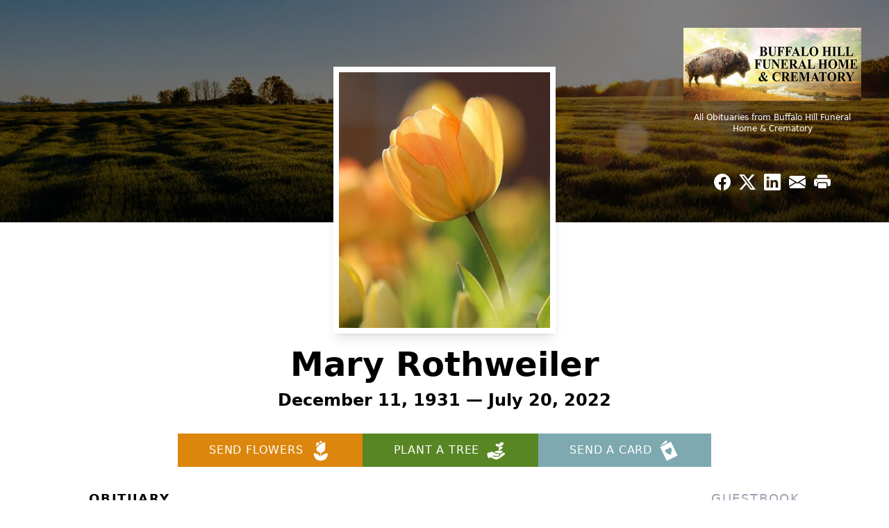

--- FILE ---
content_type: text/html; charset=utf-8
request_url: https://www.google.com/recaptcha/enterprise/anchor?ar=1&k=6Lcm4bkmAAAAAPrMEt08E7KDB9zCMepupC8BrLQx&co=aHR0cHM6Ly93d3cuYnVmZmFsb2hpbGxmaC5jb206NDQz&hl=en&type=image&v=PoyoqOPhxBO7pBk68S4YbpHZ&theme=light&size=invisible&badge=bottomright&anchor-ms=20000&execute-ms=30000&cb=lz2aae36j734
body_size: 48643
content:
<!DOCTYPE HTML><html dir="ltr" lang="en"><head><meta http-equiv="Content-Type" content="text/html; charset=UTF-8">
<meta http-equiv="X-UA-Compatible" content="IE=edge">
<title>reCAPTCHA</title>
<style type="text/css">
/* cyrillic-ext */
@font-face {
  font-family: 'Roboto';
  font-style: normal;
  font-weight: 400;
  font-stretch: 100%;
  src: url(//fonts.gstatic.com/s/roboto/v48/KFO7CnqEu92Fr1ME7kSn66aGLdTylUAMa3GUBHMdazTgWw.woff2) format('woff2');
  unicode-range: U+0460-052F, U+1C80-1C8A, U+20B4, U+2DE0-2DFF, U+A640-A69F, U+FE2E-FE2F;
}
/* cyrillic */
@font-face {
  font-family: 'Roboto';
  font-style: normal;
  font-weight: 400;
  font-stretch: 100%;
  src: url(//fonts.gstatic.com/s/roboto/v48/KFO7CnqEu92Fr1ME7kSn66aGLdTylUAMa3iUBHMdazTgWw.woff2) format('woff2');
  unicode-range: U+0301, U+0400-045F, U+0490-0491, U+04B0-04B1, U+2116;
}
/* greek-ext */
@font-face {
  font-family: 'Roboto';
  font-style: normal;
  font-weight: 400;
  font-stretch: 100%;
  src: url(//fonts.gstatic.com/s/roboto/v48/KFO7CnqEu92Fr1ME7kSn66aGLdTylUAMa3CUBHMdazTgWw.woff2) format('woff2');
  unicode-range: U+1F00-1FFF;
}
/* greek */
@font-face {
  font-family: 'Roboto';
  font-style: normal;
  font-weight: 400;
  font-stretch: 100%;
  src: url(//fonts.gstatic.com/s/roboto/v48/KFO7CnqEu92Fr1ME7kSn66aGLdTylUAMa3-UBHMdazTgWw.woff2) format('woff2');
  unicode-range: U+0370-0377, U+037A-037F, U+0384-038A, U+038C, U+038E-03A1, U+03A3-03FF;
}
/* math */
@font-face {
  font-family: 'Roboto';
  font-style: normal;
  font-weight: 400;
  font-stretch: 100%;
  src: url(//fonts.gstatic.com/s/roboto/v48/KFO7CnqEu92Fr1ME7kSn66aGLdTylUAMawCUBHMdazTgWw.woff2) format('woff2');
  unicode-range: U+0302-0303, U+0305, U+0307-0308, U+0310, U+0312, U+0315, U+031A, U+0326-0327, U+032C, U+032F-0330, U+0332-0333, U+0338, U+033A, U+0346, U+034D, U+0391-03A1, U+03A3-03A9, U+03B1-03C9, U+03D1, U+03D5-03D6, U+03F0-03F1, U+03F4-03F5, U+2016-2017, U+2034-2038, U+203C, U+2040, U+2043, U+2047, U+2050, U+2057, U+205F, U+2070-2071, U+2074-208E, U+2090-209C, U+20D0-20DC, U+20E1, U+20E5-20EF, U+2100-2112, U+2114-2115, U+2117-2121, U+2123-214F, U+2190, U+2192, U+2194-21AE, U+21B0-21E5, U+21F1-21F2, U+21F4-2211, U+2213-2214, U+2216-22FF, U+2308-230B, U+2310, U+2319, U+231C-2321, U+2336-237A, U+237C, U+2395, U+239B-23B7, U+23D0, U+23DC-23E1, U+2474-2475, U+25AF, U+25B3, U+25B7, U+25BD, U+25C1, U+25CA, U+25CC, U+25FB, U+266D-266F, U+27C0-27FF, U+2900-2AFF, U+2B0E-2B11, U+2B30-2B4C, U+2BFE, U+3030, U+FF5B, U+FF5D, U+1D400-1D7FF, U+1EE00-1EEFF;
}
/* symbols */
@font-face {
  font-family: 'Roboto';
  font-style: normal;
  font-weight: 400;
  font-stretch: 100%;
  src: url(//fonts.gstatic.com/s/roboto/v48/KFO7CnqEu92Fr1ME7kSn66aGLdTylUAMaxKUBHMdazTgWw.woff2) format('woff2');
  unicode-range: U+0001-000C, U+000E-001F, U+007F-009F, U+20DD-20E0, U+20E2-20E4, U+2150-218F, U+2190, U+2192, U+2194-2199, U+21AF, U+21E6-21F0, U+21F3, U+2218-2219, U+2299, U+22C4-22C6, U+2300-243F, U+2440-244A, U+2460-24FF, U+25A0-27BF, U+2800-28FF, U+2921-2922, U+2981, U+29BF, U+29EB, U+2B00-2BFF, U+4DC0-4DFF, U+FFF9-FFFB, U+10140-1018E, U+10190-1019C, U+101A0, U+101D0-101FD, U+102E0-102FB, U+10E60-10E7E, U+1D2C0-1D2D3, U+1D2E0-1D37F, U+1F000-1F0FF, U+1F100-1F1AD, U+1F1E6-1F1FF, U+1F30D-1F30F, U+1F315, U+1F31C, U+1F31E, U+1F320-1F32C, U+1F336, U+1F378, U+1F37D, U+1F382, U+1F393-1F39F, U+1F3A7-1F3A8, U+1F3AC-1F3AF, U+1F3C2, U+1F3C4-1F3C6, U+1F3CA-1F3CE, U+1F3D4-1F3E0, U+1F3ED, U+1F3F1-1F3F3, U+1F3F5-1F3F7, U+1F408, U+1F415, U+1F41F, U+1F426, U+1F43F, U+1F441-1F442, U+1F444, U+1F446-1F449, U+1F44C-1F44E, U+1F453, U+1F46A, U+1F47D, U+1F4A3, U+1F4B0, U+1F4B3, U+1F4B9, U+1F4BB, U+1F4BF, U+1F4C8-1F4CB, U+1F4D6, U+1F4DA, U+1F4DF, U+1F4E3-1F4E6, U+1F4EA-1F4ED, U+1F4F7, U+1F4F9-1F4FB, U+1F4FD-1F4FE, U+1F503, U+1F507-1F50B, U+1F50D, U+1F512-1F513, U+1F53E-1F54A, U+1F54F-1F5FA, U+1F610, U+1F650-1F67F, U+1F687, U+1F68D, U+1F691, U+1F694, U+1F698, U+1F6AD, U+1F6B2, U+1F6B9-1F6BA, U+1F6BC, U+1F6C6-1F6CF, U+1F6D3-1F6D7, U+1F6E0-1F6EA, U+1F6F0-1F6F3, U+1F6F7-1F6FC, U+1F700-1F7FF, U+1F800-1F80B, U+1F810-1F847, U+1F850-1F859, U+1F860-1F887, U+1F890-1F8AD, U+1F8B0-1F8BB, U+1F8C0-1F8C1, U+1F900-1F90B, U+1F93B, U+1F946, U+1F984, U+1F996, U+1F9E9, U+1FA00-1FA6F, U+1FA70-1FA7C, U+1FA80-1FA89, U+1FA8F-1FAC6, U+1FACE-1FADC, U+1FADF-1FAE9, U+1FAF0-1FAF8, U+1FB00-1FBFF;
}
/* vietnamese */
@font-face {
  font-family: 'Roboto';
  font-style: normal;
  font-weight: 400;
  font-stretch: 100%;
  src: url(//fonts.gstatic.com/s/roboto/v48/KFO7CnqEu92Fr1ME7kSn66aGLdTylUAMa3OUBHMdazTgWw.woff2) format('woff2');
  unicode-range: U+0102-0103, U+0110-0111, U+0128-0129, U+0168-0169, U+01A0-01A1, U+01AF-01B0, U+0300-0301, U+0303-0304, U+0308-0309, U+0323, U+0329, U+1EA0-1EF9, U+20AB;
}
/* latin-ext */
@font-face {
  font-family: 'Roboto';
  font-style: normal;
  font-weight: 400;
  font-stretch: 100%;
  src: url(//fonts.gstatic.com/s/roboto/v48/KFO7CnqEu92Fr1ME7kSn66aGLdTylUAMa3KUBHMdazTgWw.woff2) format('woff2');
  unicode-range: U+0100-02BA, U+02BD-02C5, U+02C7-02CC, U+02CE-02D7, U+02DD-02FF, U+0304, U+0308, U+0329, U+1D00-1DBF, U+1E00-1E9F, U+1EF2-1EFF, U+2020, U+20A0-20AB, U+20AD-20C0, U+2113, U+2C60-2C7F, U+A720-A7FF;
}
/* latin */
@font-face {
  font-family: 'Roboto';
  font-style: normal;
  font-weight: 400;
  font-stretch: 100%;
  src: url(//fonts.gstatic.com/s/roboto/v48/KFO7CnqEu92Fr1ME7kSn66aGLdTylUAMa3yUBHMdazQ.woff2) format('woff2');
  unicode-range: U+0000-00FF, U+0131, U+0152-0153, U+02BB-02BC, U+02C6, U+02DA, U+02DC, U+0304, U+0308, U+0329, U+2000-206F, U+20AC, U+2122, U+2191, U+2193, U+2212, U+2215, U+FEFF, U+FFFD;
}
/* cyrillic-ext */
@font-face {
  font-family: 'Roboto';
  font-style: normal;
  font-weight: 500;
  font-stretch: 100%;
  src: url(//fonts.gstatic.com/s/roboto/v48/KFO7CnqEu92Fr1ME7kSn66aGLdTylUAMa3GUBHMdazTgWw.woff2) format('woff2');
  unicode-range: U+0460-052F, U+1C80-1C8A, U+20B4, U+2DE0-2DFF, U+A640-A69F, U+FE2E-FE2F;
}
/* cyrillic */
@font-face {
  font-family: 'Roboto';
  font-style: normal;
  font-weight: 500;
  font-stretch: 100%;
  src: url(//fonts.gstatic.com/s/roboto/v48/KFO7CnqEu92Fr1ME7kSn66aGLdTylUAMa3iUBHMdazTgWw.woff2) format('woff2');
  unicode-range: U+0301, U+0400-045F, U+0490-0491, U+04B0-04B1, U+2116;
}
/* greek-ext */
@font-face {
  font-family: 'Roboto';
  font-style: normal;
  font-weight: 500;
  font-stretch: 100%;
  src: url(//fonts.gstatic.com/s/roboto/v48/KFO7CnqEu92Fr1ME7kSn66aGLdTylUAMa3CUBHMdazTgWw.woff2) format('woff2');
  unicode-range: U+1F00-1FFF;
}
/* greek */
@font-face {
  font-family: 'Roboto';
  font-style: normal;
  font-weight: 500;
  font-stretch: 100%;
  src: url(//fonts.gstatic.com/s/roboto/v48/KFO7CnqEu92Fr1ME7kSn66aGLdTylUAMa3-UBHMdazTgWw.woff2) format('woff2');
  unicode-range: U+0370-0377, U+037A-037F, U+0384-038A, U+038C, U+038E-03A1, U+03A3-03FF;
}
/* math */
@font-face {
  font-family: 'Roboto';
  font-style: normal;
  font-weight: 500;
  font-stretch: 100%;
  src: url(//fonts.gstatic.com/s/roboto/v48/KFO7CnqEu92Fr1ME7kSn66aGLdTylUAMawCUBHMdazTgWw.woff2) format('woff2');
  unicode-range: U+0302-0303, U+0305, U+0307-0308, U+0310, U+0312, U+0315, U+031A, U+0326-0327, U+032C, U+032F-0330, U+0332-0333, U+0338, U+033A, U+0346, U+034D, U+0391-03A1, U+03A3-03A9, U+03B1-03C9, U+03D1, U+03D5-03D6, U+03F0-03F1, U+03F4-03F5, U+2016-2017, U+2034-2038, U+203C, U+2040, U+2043, U+2047, U+2050, U+2057, U+205F, U+2070-2071, U+2074-208E, U+2090-209C, U+20D0-20DC, U+20E1, U+20E5-20EF, U+2100-2112, U+2114-2115, U+2117-2121, U+2123-214F, U+2190, U+2192, U+2194-21AE, U+21B0-21E5, U+21F1-21F2, U+21F4-2211, U+2213-2214, U+2216-22FF, U+2308-230B, U+2310, U+2319, U+231C-2321, U+2336-237A, U+237C, U+2395, U+239B-23B7, U+23D0, U+23DC-23E1, U+2474-2475, U+25AF, U+25B3, U+25B7, U+25BD, U+25C1, U+25CA, U+25CC, U+25FB, U+266D-266F, U+27C0-27FF, U+2900-2AFF, U+2B0E-2B11, U+2B30-2B4C, U+2BFE, U+3030, U+FF5B, U+FF5D, U+1D400-1D7FF, U+1EE00-1EEFF;
}
/* symbols */
@font-face {
  font-family: 'Roboto';
  font-style: normal;
  font-weight: 500;
  font-stretch: 100%;
  src: url(//fonts.gstatic.com/s/roboto/v48/KFO7CnqEu92Fr1ME7kSn66aGLdTylUAMaxKUBHMdazTgWw.woff2) format('woff2');
  unicode-range: U+0001-000C, U+000E-001F, U+007F-009F, U+20DD-20E0, U+20E2-20E4, U+2150-218F, U+2190, U+2192, U+2194-2199, U+21AF, U+21E6-21F0, U+21F3, U+2218-2219, U+2299, U+22C4-22C6, U+2300-243F, U+2440-244A, U+2460-24FF, U+25A0-27BF, U+2800-28FF, U+2921-2922, U+2981, U+29BF, U+29EB, U+2B00-2BFF, U+4DC0-4DFF, U+FFF9-FFFB, U+10140-1018E, U+10190-1019C, U+101A0, U+101D0-101FD, U+102E0-102FB, U+10E60-10E7E, U+1D2C0-1D2D3, U+1D2E0-1D37F, U+1F000-1F0FF, U+1F100-1F1AD, U+1F1E6-1F1FF, U+1F30D-1F30F, U+1F315, U+1F31C, U+1F31E, U+1F320-1F32C, U+1F336, U+1F378, U+1F37D, U+1F382, U+1F393-1F39F, U+1F3A7-1F3A8, U+1F3AC-1F3AF, U+1F3C2, U+1F3C4-1F3C6, U+1F3CA-1F3CE, U+1F3D4-1F3E0, U+1F3ED, U+1F3F1-1F3F3, U+1F3F5-1F3F7, U+1F408, U+1F415, U+1F41F, U+1F426, U+1F43F, U+1F441-1F442, U+1F444, U+1F446-1F449, U+1F44C-1F44E, U+1F453, U+1F46A, U+1F47D, U+1F4A3, U+1F4B0, U+1F4B3, U+1F4B9, U+1F4BB, U+1F4BF, U+1F4C8-1F4CB, U+1F4D6, U+1F4DA, U+1F4DF, U+1F4E3-1F4E6, U+1F4EA-1F4ED, U+1F4F7, U+1F4F9-1F4FB, U+1F4FD-1F4FE, U+1F503, U+1F507-1F50B, U+1F50D, U+1F512-1F513, U+1F53E-1F54A, U+1F54F-1F5FA, U+1F610, U+1F650-1F67F, U+1F687, U+1F68D, U+1F691, U+1F694, U+1F698, U+1F6AD, U+1F6B2, U+1F6B9-1F6BA, U+1F6BC, U+1F6C6-1F6CF, U+1F6D3-1F6D7, U+1F6E0-1F6EA, U+1F6F0-1F6F3, U+1F6F7-1F6FC, U+1F700-1F7FF, U+1F800-1F80B, U+1F810-1F847, U+1F850-1F859, U+1F860-1F887, U+1F890-1F8AD, U+1F8B0-1F8BB, U+1F8C0-1F8C1, U+1F900-1F90B, U+1F93B, U+1F946, U+1F984, U+1F996, U+1F9E9, U+1FA00-1FA6F, U+1FA70-1FA7C, U+1FA80-1FA89, U+1FA8F-1FAC6, U+1FACE-1FADC, U+1FADF-1FAE9, U+1FAF0-1FAF8, U+1FB00-1FBFF;
}
/* vietnamese */
@font-face {
  font-family: 'Roboto';
  font-style: normal;
  font-weight: 500;
  font-stretch: 100%;
  src: url(//fonts.gstatic.com/s/roboto/v48/KFO7CnqEu92Fr1ME7kSn66aGLdTylUAMa3OUBHMdazTgWw.woff2) format('woff2');
  unicode-range: U+0102-0103, U+0110-0111, U+0128-0129, U+0168-0169, U+01A0-01A1, U+01AF-01B0, U+0300-0301, U+0303-0304, U+0308-0309, U+0323, U+0329, U+1EA0-1EF9, U+20AB;
}
/* latin-ext */
@font-face {
  font-family: 'Roboto';
  font-style: normal;
  font-weight: 500;
  font-stretch: 100%;
  src: url(//fonts.gstatic.com/s/roboto/v48/KFO7CnqEu92Fr1ME7kSn66aGLdTylUAMa3KUBHMdazTgWw.woff2) format('woff2');
  unicode-range: U+0100-02BA, U+02BD-02C5, U+02C7-02CC, U+02CE-02D7, U+02DD-02FF, U+0304, U+0308, U+0329, U+1D00-1DBF, U+1E00-1E9F, U+1EF2-1EFF, U+2020, U+20A0-20AB, U+20AD-20C0, U+2113, U+2C60-2C7F, U+A720-A7FF;
}
/* latin */
@font-face {
  font-family: 'Roboto';
  font-style: normal;
  font-weight: 500;
  font-stretch: 100%;
  src: url(//fonts.gstatic.com/s/roboto/v48/KFO7CnqEu92Fr1ME7kSn66aGLdTylUAMa3yUBHMdazQ.woff2) format('woff2');
  unicode-range: U+0000-00FF, U+0131, U+0152-0153, U+02BB-02BC, U+02C6, U+02DA, U+02DC, U+0304, U+0308, U+0329, U+2000-206F, U+20AC, U+2122, U+2191, U+2193, U+2212, U+2215, U+FEFF, U+FFFD;
}
/* cyrillic-ext */
@font-face {
  font-family: 'Roboto';
  font-style: normal;
  font-weight: 900;
  font-stretch: 100%;
  src: url(//fonts.gstatic.com/s/roboto/v48/KFO7CnqEu92Fr1ME7kSn66aGLdTylUAMa3GUBHMdazTgWw.woff2) format('woff2');
  unicode-range: U+0460-052F, U+1C80-1C8A, U+20B4, U+2DE0-2DFF, U+A640-A69F, U+FE2E-FE2F;
}
/* cyrillic */
@font-face {
  font-family: 'Roboto';
  font-style: normal;
  font-weight: 900;
  font-stretch: 100%;
  src: url(//fonts.gstatic.com/s/roboto/v48/KFO7CnqEu92Fr1ME7kSn66aGLdTylUAMa3iUBHMdazTgWw.woff2) format('woff2');
  unicode-range: U+0301, U+0400-045F, U+0490-0491, U+04B0-04B1, U+2116;
}
/* greek-ext */
@font-face {
  font-family: 'Roboto';
  font-style: normal;
  font-weight: 900;
  font-stretch: 100%;
  src: url(//fonts.gstatic.com/s/roboto/v48/KFO7CnqEu92Fr1ME7kSn66aGLdTylUAMa3CUBHMdazTgWw.woff2) format('woff2');
  unicode-range: U+1F00-1FFF;
}
/* greek */
@font-face {
  font-family: 'Roboto';
  font-style: normal;
  font-weight: 900;
  font-stretch: 100%;
  src: url(//fonts.gstatic.com/s/roboto/v48/KFO7CnqEu92Fr1ME7kSn66aGLdTylUAMa3-UBHMdazTgWw.woff2) format('woff2');
  unicode-range: U+0370-0377, U+037A-037F, U+0384-038A, U+038C, U+038E-03A1, U+03A3-03FF;
}
/* math */
@font-face {
  font-family: 'Roboto';
  font-style: normal;
  font-weight: 900;
  font-stretch: 100%;
  src: url(//fonts.gstatic.com/s/roboto/v48/KFO7CnqEu92Fr1ME7kSn66aGLdTylUAMawCUBHMdazTgWw.woff2) format('woff2');
  unicode-range: U+0302-0303, U+0305, U+0307-0308, U+0310, U+0312, U+0315, U+031A, U+0326-0327, U+032C, U+032F-0330, U+0332-0333, U+0338, U+033A, U+0346, U+034D, U+0391-03A1, U+03A3-03A9, U+03B1-03C9, U+03D1, U+03D5-03D6, U+03F0-03F1, U+03F4-03F5, U+2016-2017, U+2034-2038, U+203C, U+2040, U+2043, U+2047, U+2050, U+2057, U+205F, U+2070-2071, U+2074-208E, U+2090-209C, U+20D0-20DC, U+20E1, U+20E5-20EF, U+2100-2112, U+2114-2115, U+2117-2121, U+2123-214F, U+2190, U+2192, U+2194-21AE, U+21B0-21E5, U+21F1-21F2, U+21F4-2211, U+2213-2214, U+2216-22FF, U+2308-230B, U+2310, U+2319, U+231C-2321, U+2336-237A, U+237C, U+2395, U+239B-23B7, U+23D0, U+23DC-23E1, U+2474-2475, U+25AF, U+25B3, U+25B7, U+25BD, U+25C1, U+25CA, U+25CC, U+25FB, U+266D-266F, U+27C0-27FF, U+2900-2AFF, U+2B0E-2B11, U+2B30-2B4C, U+2BFE, U+3030, U+FF5B, U+FF5D, U+1D400-1D7FF, U+1EE00-1EEFF;
}
/* symbols */
@font-face {
  font-family: 'Roboto';
  font-style: normal;
  font-weight: 900;
  font-stretch: 100%;
  src: url(//fonts.gstatic.com/s/roboto/v48/KFO7CnqEu92Fr1ME7kSn66aGLdTylUAMaxKUBHMdazTgWw.woff2) format('woff2');
  unicode-range: U+0001-000C, U+000E-001F, U+007F-009F, U+20DD-20E0, U+20E2-20E4, U+2150-218F, U+2190, U+2192, U+2194-2199, U+21AF, U+21E6-21F0, U+21F3, U+2218-2219, U+2299, U+22C4-22C6, U+2300-243F, U+2440-244A, U+2460-24FF, U+25A0-27BF, U+2800-28FF, U+2921-2922, U+2981, U+29BF, U+29EB, U+2B00-2BFF, U+4DC0-4DFF, U+FFF9-FFFB, U+10140-1018E, U+10190-1019C, U+101A0, U+101D0-101FD, U+102E0-102FB, U+10E60-10E7E, U+1D2C0-1D2D3, U+1D2E0-1D37F, U+1F000-1F0FF, U+1F100-1F1AD, U+1F1E6-1F1FF, U+1F30D-1F30F, U+1F315, U+1F31C, U+1F31E, U+1F320-1F32C, U+1F336, U+1F378, U+1F37D, U+1F382, U+1F393-1F39F, U+1F3A7-1F3A8, U+1F3AC-1F3AF, U+1F3C2, U+1F3C4-1F3C6, U+1F3CA-1F3CE, U+1F3D4-1F3E0, U+1F3ED, U+1F3F1-1F3F3, U+1F3F5-1F3F7, U+1F408, U+1F415, U+1F41F, U+1F426, U+1F43F, U+1F441-1F442, U+1F444, U+1F446-1F449, U+1F44C-1F44E, U+1F453, U+1F46A, U+1F47D, U+1F4A3, U+1F4B0, U+1F4B3, U+1F4B9, U+1F4BB, U+1F4BF, U+1F4C8-1F4CB, U+1F4D6, U+1F4DA, U+1F4DF, U+1F4E3-1F4E6, U+1F4EA-1F4ED, U+1F4F7, U+1F4F9-1F4FB, U+1F4FD-1F4FE, U+1F503, U+1F507-1F50B, U+1F50D, U+1F512-1F513, U+1F53E-1F54A, U+1F54F-1F5FA, U+1F610, U+1F650-1F67F, U+1F687, U+1F68D, U+1F691, U+1F694, U+1F698, U+1F6AD, U+1F6B2, U+1F6B9-1F6BA, U+1F6BC, U+1F6C6-1F6CF, U+1F6D3-1F6D7, U+1F6E0-1F6EA, U+1F6F0-1F6F3, U+1F6F7-1F6FC, U+1F700-1F7FF, U+1F800-1F80B, U+1F810-1F847, U+1F850-1F859, U+1F860-1F887, U+1F890-1F8AD, U+1F8B0-1F8BB, U+1F8C0-1F8C1, U+1F900-1F90B, U+1F93B, U+1F946, U+1F984, U+1F996, U+1F9E9, U+1FA00-1FA6F, U+1FA70-1FA7C, U+1FA80-1FA89, U+1FA8F-1FAC6, U+1FACE-1FADC, U+1FADF-1FAE9, U+1FAF0-1FAF8, U+1FB00-1FBFF;
}
/* vietnamese */
@font-face {
  font-family: 'Roboto';
  font-style: normal;
  font-weight: 900;
  font-stretch: 100%;
  src: url(//fonts.gstatic.com/s/roboto/v48/KFO7CnqEu92Fr1ME7kSn66aGLdTylUAMa3OUBHMdazTgWw.woff2) format('woff2');
  unicode-range: U+0102-0103, U+0110-0111, U+0128-0129, U+0168-0169, U+01A0-01A1, U+01AF-01B0, U+0300-0301, U+0303-0304, U+0308-0309, U+0323, U+0329, U+1EA0-1EF9, U+20AB;
}
/* latin-ext */
@font-face {
  font-family: 'Roboto';
  font-style: normal;
  font-weight: 900;
  font-stretch: 100%;
  src: url(//fonts.gstatic.com/s/roboto/v48/KFO7CnqEu92Fr1ME7kSn66aGLdTylUAMa3KUBHMdazTgWw.woff2) format('woff2');
  unicode-range: U+0100-02BA, U+02BD-02C5, U+02C7-02CC, U+02CE-02D7, U+02DD-02FF, U+0304, U+0308, U+0329, U+1D00-1DBF, U+1E00-1E9F, U+1EF2-1EFF, U+2020, U+20A0-20AB, U+20AD-20C0, U+2113, U+2C60-2C7F, U+A720-A7FF;
}
/* latin */
@font-face {
  font-family: 'Roboto';
  font-style: normal;
  font-weight: 900;
  font-stretch: 100%;
  src: url(//fonts.gstatic.com/s/roboto/v48/KFO7CnqEu92Fr1ME7kSn66aGLdTylUAMa3yUBHMdazQ.woff2) format('woff2');
  unicode-range: U+0000-00FF, U+0131, U+0152-0153, U+02BB-02BC, U+02C6, U+02DA, U+02DC, U+0304, U+0308, U+0329, U+2000-206F, U+20AC, U+2122, U+2191, U+2193, U+2212, U+2215, U+FEFF, U+FFFD;
}

</style>
<link rel="stylesheet" type="text/css" href="https://www.gstatic.com/recaptcha/releases/PoyoqOPhxBO7pBk68S4YbpHZ/styles__ltr.css">
<script nonce="FbloDIlpzKNjaz5gvxvrVQ" type="text/javascript">window['__recaptcha_api'] = 'https://www.google.com/recaptcha/enterprise/';</script>
<script type="text/javascript" src="https://www.gstatic.com/recaptcha/releases/PoyoqOPhxBO7pBk68S4YbpHZ/recaptcha__en.js" nonce="FbloDIlpzKNjaz5gvxvrVQ">
      
    </script></head>
<body><div id="rc-anchor-alert" class="rc-anchor-alert"></div>
<input type="hidden" id="recaptcha-token" value="[base64]">
<script type="text/javascript" nonce="FbloDIlpzKNjaz5gvxvrVQ">
      recaptcha.anchor.Main.init("[\x22ainput\x22,[\x22bgdata\x22,\x22\x22,\[base64]/[base64]/UltIKytdPWE6KGE8MjA0OD9SW0grK109YT4+NnwxOTI6KChhJjY0NTEyKT09NTUyOTYmJnErMTxoLmxlbmd0aCYmKGguY2hhckNvZGVBdChxKzEpJjY0NTEyKT09NTYzMjA/[base64]/MjU1OlI/[base64]/[base64]/[base64]/[base64]/[base64]/[base64]/[base64]/[base64]/[base64]/[base64]\x22,\[base64]\\u003d\\u003d\x22,\x22w4Jvw7HCgcOww5rCm3hlRxjDrMOmanxHXsKFw7c1Hm/CisOPwprCvAVFw6EyfUkmwqYew7LCgcKOwq8OwoLCu8O3wrxTwp4iw6J7PV/DpDdZIBFlw6Y/VHpgHMK7woPDqhB5WXUnwqLDpMKRNw8PDkYJwoTDpcKdw6bCocOwwrAGw5nDn8OZwptvaMKYw5HDncKxwrbCgF1Xw5jClMKPRcO/M8Klw7DDpcORUcOTbDw7bArDoRcvw7IqwrXDg03DqA3CjcOKw5TDrj3DscOcZS/DqhtNwpQ/O8O9HkTDqG/CkGtHE8OmFDbCjQFww4DChgcKw5HCmjXDoVtOwqhBfjkdwoEUwoR6WCDDjkV5dcOsw7sVwr/DqsKuHMOyR8K1w5rDmsOgdnBmw63DncK0w4NUw5rCs3PCvsOMw4lKwphWw4/[base64]/CisO9ZT7CryAvFcKDAmjCp8O5w50EMcKfw5BiE8KPIMKyw6jDtMKxwpTCssOxw7dscMKIwpQGNSQawrDCtMOXGzhdegB5wpUPwodWYcKGQsKow49zBcKgwrM9w4l7wpbCsmk8w6Vow7I/IXo2wqzCsERvSsOhw7Jxw64Lw7VoecOHw5jDocKFw4A8WsO7M0PDqAPDs8ORworDgk/CqHfDmcKTw6TCgBHDui/DgD/DssKLwqDChcOdAsKyw7k/[base64]/CiWPCn8KcJCtJXXF9wp3CvHbDuWrChQ/[base64]/DhsKowpJoTgk3w7oAazXCkcOGw6dDfgvDnBvDr8KGwr9dBWgjw4nDplwew5BjPDfDgcKWw57CsGISw7prwpXDvwfDkRI9w6XDrxbDmcOHw5kbRsKrw7nDhX3DkkDDicK/wo0xUV0Ew5wCwqpOTMOIAcOLwpTCjRvCk0PCscKHRyR3ZcKPwpfCpcO/[base64]/CpEjCuQwLwq3DucOQw5k7w53DqC50w6jCjMKtQMOwOFwXeX4Sw5/DsT7Dt3FKcx7DkcO0YcKow5QUw6NiO8K9wpjDnyzDmDlAw6IXYsOFDcK6w6rCn3JvwoNDVSHDs8KOw67DtW3DvsONwqZ/w5A+PnnCsUU6XVPCtHPCksKtKcO6BcKmwrHCtsORwotwH8OiwpJ+cGLDnsKIAA/CvANIBVDDqMO1w63DksO/wpJQwrnCusKow5dQw4FTw4Yiw73Cnwpww4hswroew7YwQcK9WsKeQMKGw7oFHsKowrlzecOlw5s/wqlxwrYxw5bCucKTFMOIw6LCrRQ6wp1Yw7QxfyFOw43DnsKwwpPDnhfCr8OmEcKgw6sGJ8OnwoJxfEjCqMOPw5vClBbDh8OBAMOZw4DCvE3Ck8K1w783wpnDtWJ+TC5WLsOmw7ALw5HCs8K/ccKfwqfCocK4w6TDp8OgAx8KEcK5I8K6cSYEL0DCrQ1gwpwPdA7DsMK7G8OIcMKFwqUswqrCoDJ9w5/ClMKYRMOtKwzDnMKkwqI8UQ/CicKga1R4wowqfcOBw54lw53CrT/CpTLChyHDuMOgF8K5wpvDg3vDmMKxwqvDoWxXD8KbKMK9w4/Dv0vDl8KrOsK5w5PCi8Omf2Ubw4/CuT3Dk0nDqWZOAMOwLkouI8Ovw7PDuMKERUfDuxnDkCDDtsKNwr1Kw4oZfcORw6TCrMObw5oNwrtBPsOlKRdmwoghUmnDn8OweMO9w5zCnEYuBQrDrCjDtMKyw7zCm8OVwqPDlHMlw7jDrUrCj8O2w5IjwqbCskUWCcOcKMOjw4/CmsONFwjCmmdfw6bCgcOqwpAGw4TDiHTCksKeUzBGcSUhKxdnccOlw57CvkV8UMOTw7M1KMKEZm7Cr8Omw53DncONwrJOQUweNik6SQ03UMOww5h9OR/CtMKCA8O8w4VKdU/Dj1TCjX/CmcOywqzDs0o8eFgrwoR+CQfCih5cwoc5RcKpw6fDhkHDosO9w682wr3Ct8KnbsK/[base64]/Cn8OXwodnRsOWw5/[base64]/DsD4dWEjCmy3DpUHCgCoWXzDChsOKwrcfw5HDusK6fhHCpgZQLGzDrcKSwpzDi3rDvcOfQyzDjcORClNPw44Qwo7Dv8KWSnTCrcOqaTAAUcKGLALDgV/DjsOODn7CkGxpCcKrwoLDm8KfcMOEw6nCjCp1wrpwwo9hKg/CqMK4cMKzwotjY2pGMWh9PsKbXD9yUSDDtGdXGyJkwoXCrGvCosKVw4rCmMOsw7MbBBfCpcKYwps9aibDiMO7fw1QwqwrJ1RrNsKqw53Dm8KxwoJFw7d9Hn/CtlsPAcKKw4EHVsKgwqFEwqZHYcKIwrABOC0Yw5tMRsKiw5Bkwr/[base64]/[base64]/wqhLL35aw5DDgcObLGrDm8K5C8OFR8KsdMKGw43DlGLDssKXBcOmMFzDln/CoMOGw47DtD10UMKLwrdfNS0Qc1bDrXc7SMOmw5JiwqZYURHCnT/DokIZw4ppworCgcKQworCvsOzMQJWwpUAY8K/ZVAaPQnClThObwZjwpEze3RQWUlnXllXDBU8w50nIUbChsOLUsOMwpnDvx3DvcOlFcOffXRhwrHDkcKAcToPwrgoUcKww4fCuifDh8KnXgzCr8K3w7DDv8O8w5gdwpnCh8OfDEMRw4HCt0fCmxzCh3kgYQE1Xy00wpzCn8OLwroyw5LCssK1T2/DrcKNaBXCslzDpGHDoSx0w401wqjCmEVwwoDCjzJQJXrCujUaa3jDrQ86w67Cr8ORLcOdwpXCvsOmGcKaGcKnwr5Vw4x4wqjCqiLCggoQwq7CsCVAwrrCk3jDgcK4FcOVOVJqHMK5Bz1dw5zCpMOcw4cAXsKkZjHCsB/DkB/[base64]/CpMO4RAzDrsKudTJySVPDiEZswoTCl8KOR8O0VMKFw6PDg0TCon5Yw4HDjcK5I2XDhGp5UwDCj2w1IgRYX07CkUJowr4xw5oBbQgHwo9rD8K2d8KiBsO4wp3CqcKnwoLCnkDCmW13wq5Bwq8tBDjDhw/CoUtyCcKzw4Y9e2bCk8OdbMKxKcKVcMKdFsO5w5/[base64]/Dn8KDeEcJwqjCrm89w7/[base64]/OMO/w7xSAcKDV8OMw4rCucO9w48na8OWwofDqCPChsOtwqTDmcO0H1E3NyfDo0zDujMOB8KIPifCt8Kuw5c/awAfwrvCrMK2ZxbCl2RBw4HChw1gXsKyaMOaw6xJwo5LaC0Iwq/ChgPCncK/WXBXZUADfUTCrsOnCAvDly/DmnZja8Ktw7DDgcKVXBJvwrALwoTCsBsnWW7DqBEXwq9VwqojVE4gOcOcwoLCi8K4wrV1w5/DgcKsMH7CtMOFwrgbwr/CgWXDmsOHJgvDgMKqw5dUwqVBwrrCtsOtwrIxwrXDrVrDgMOvw5R3bUjDqcKobVDCnwN1WR7CvcOwBsOhQsOFwo8mH8KQw4crdmF9DRTCgzhwEBhSw5dccnFMSzIXTXxkw4NqwqwjwqkYwo/CkwQyw6Mlw5FTQMOqw7IDFsK/acKfw4tnw6AMVkh9w75dOMKJw4d/[base64]/woR0w5XCuybClMKYQBhgw71HwoDDq8Kiw7XCh8O6w7Qtwp7DhMKdwpDDvsKkw67Cu0LChVMTLXJsw7bDrsOjw5NBVlJMAQPDmjtHGcKfw4Vhw6rDmMK9w7nDhMKmw6Edw6owDsO/w5ADw4pGA8KwwpLChiTChMOdw5fDsMOsEcKRecOewpRefMKXX8OLSnjCh8Kkwq/[base64]/Dj8O9HcOrKWwxBW84wrofVcO9HSbDq8Kjwqcqw6TCmlwGwozCqcKowrfDmzzCjMOjw4fDtcOjw6FNwoh/BsKewpHDjsOkGcOKHsOPwp7CvMOUOWvCphbDqmHCgsOKw4FTOFxNP8Omw78zDMKzw6/ChcOoZm/DoMKRdMOfwr/CpcKYTcKDJDYFWy/CicO2csKcVllxw7HDlyEVHMO4FAZYwpTCmsOLbXnDnMK1w4RdZMKLYMORw5V+w6xsS8O6w6slbihIZyJiTlLDl8KoA8KCNQHDq8KtK8KYf3wewr/Ci8OaWMO/[base64]/DtnfDlEnCq8OJwq/DusOBwrbCiBrCjEvDssOFwotKHMKvwoA8w63CmBBSwo54WGrDmGPCm8KQw7w4LCLCiAfDhMK+aXnDrnQNC1sEwqsdFMKUw4nCpcOoeMK6DmdcfSRlw4Z4w7jCtcOHNVtqbsK0w447w5RzW0EgA1XDkcKdWQ4Sbz/DgcOuw5vDpFTCocO5cRBdHzfDmMOTEDPCocOYw4/DlAbDgQgMecKqw65Xw4zDomYEwojDnlpFd8O7w4pvw6Idw7RuGcKGXcKtOsOzIcKYwqAfwoQBw6QifsOLNsOAMMOvwprChsOzwo7DvxhOw6nDqBovJ8OoCsKTecK/C8OtCzwuaMKLw6bCksO4wrXCv8OEUGhzL8Krc15AwrXCosKvwrLCocO8B8OKHSR1VkwLSWF6dcOISsKLwq3CnMKUw6Imw7jCqsO/w7lNYMOcTsOtasONw7oPw63Cq8OmwrTDisOiwp8dYRLCu3bCm8ODdUTCusKdw7PDqSPCsXTCksO5wotpDcKsYcKgwofDnDHDoww6wqPDpcKyX8Ktw5nDvsOZw6J/F8O2w4jDkMO6K8KkwrZBb8OfdBzCkMO5w5XClGQXw6vDpsOQfR7Dt1PDhcK1w70uw7weOMKow6pYacOtYEvCh8KiRhbCvGvDiSF4acOYSnfDjBbCixjCjznCt0nClnkrSMOQEMKww5LCm8Kgwr3Dv1jDoV/[base64]/K8KaAkkew5RRwpdpwooxwqpww77CuyzDnsOwKMKJw5Zfw4vCpsKoQsKOw7nDmSt9VyzDiDHCmMKADMKvCcODCTRIw4sEw5fDkwEJwqDDoVBmSMO1M2fCh8OtJ8O8TlZqOsOtw7cewqI9w5DDvTLDtRpAw7AqbHzCrsOAw5DDi8KOwoMwQAgrw4tOwrLDjcO/w44vwq0ewoLCrB0kwqpOwotYw7EcwpBZw77CqMK6Hk/Cp0kuwqltfF81wonCmMKSD8KICTjDr8KMecKcwqXDq8OMMsK+w6fCgsOgw6p5w54VDsKcw6MFwogrMmNha39QBMOJY1/[base64]/blTCp1vCh1LDkA7Cr8O/Hk/DqkjDqsO+wpIkwq3CigY0wrXCs8OCY8KcPQJ3Qw4Lw6hWEMKIwqPDtyZuN8KKw4UOw50jEnnCgFVAU0BjGBPChHNKaBzDiy3Du3QSw57Dj0tXw4zDtcK6dGJswp/CnMKlw7xQw6piw7JAfMOiwq7CiBXDh1XCjHxNw4zDs0XDlcKpwr4Yw7oBWMK7w63CmsKBw4oww7Qhw7jChAzCgxtOTQrCkcOIw7rCqMKVMcOew4TDlnbCg8OeXsKEBFMEw4XDr8O4M1QLS8KwQHM6wrsjwoIlwqsIEMOUDE/Ch8KPw5c4a8KjQRlww6EkwrLCvTtsZcOYJ1bCssK7GHHCs8OtFDZ9wr9Qw6I8cMKrwqjDvcOMLcOYbwxbw7zDhMKAwq0NLsOVw44gw4XDtzN5W8OWQw/[base64]/[base64]/[base64]/[base64]/ICsdwpXCtMKVwo59wpdNAMKJNsOpUcO6w5dXwqnDqwLClsO/Hw/Cr2zCp8KqQz7DnMOpGcOvw5zCvMOdwocvwqJ4OnHDt8K8IS0LwqLCugrCqUbCmFYwNjxQwrbCpF0XBVnDvlnDpsO/dgJcw6lKHRExX8KFU8K8MlfCoCPDvsO2w7QnwrtabHtrw6Ynw4fCpwPCsHkwNsOiHFUuwrR1ZsKGEMOmw5/CvTFAwp1ow53CmWLClXfDtMOMG1rChnjCtypFw7w0BnPDssK+w44fGsOuwqDDsXrChw3CmkBXAMOPesOLW8OxKRg3C0dGwpA6wrLDjVElRMOIw6zDi8Oqw4JLCcOFNsKUw7U/[base64]/CvcOPw643GcK6wqTDnwrCk8OZTsK3GQ/CkcOubgLDsMKKw4ZKwrPCmcOAwrw+Nz3Cs8KwQCAVw6/[base64]/DvcKGECzCv256woTDqXRiw6tBUnXDmDbCpcKgw5HCsFrCoBXClgViKsOhwo3CrsODwqzChhwow7nDocKLWQ/CrsOVw43ChMOhTz8rwo/Cog0VJgkHw53DkcOLwobCr0sWImvClhzDpMKCC8KHRCNkw4vDjcOmEMOLwoQ6w4RZw7/DkmnCuHA/JSbDlsOdSMKYw7Jtw47Cr1jCgFIXw4/Dv07ClMOXe0U8I1FmM27CkHdgwq/CkE7DqMOgw7XDihjDlMOlOcKPwo7CmMOoJMO9AwbDmAwEQMOpc2LDqMOZQ8KbMcOsw4DCg8OLwqMOwoPCqkjCmC9VTXtEdU/Dj0nDgcOLWMOVw4TChsKVwpPCscO7wqJfbFoTHBogRXobUsOwwoHDgyHCnlYiwpdqw5DDlcKTw6UHw5vCk8Kebyg5w44SY8KpfjvDtMOHLsKuQRFvw6/DvS7DmcKuCUktGsOEwobDhxg2wrDDkcOTw6Rmw43ClAdbF8KfRMOtGGvDlsKOW1N5wqEYfsORI0bDpnZOwodgwpkzwpBwfC7CiG7Ck13DowTDoEvDkMKQBg1dKx4swq/CrVVwwqPDhsOfw60+wofDqMODWl5Hw4JfwqZNVMOQOWbCrG/DqcKzTklJE2LDisKhYA7Cm1k6w4cMw4oVPA8bM2jCkcO6I2nCrMOmQcKLQcOZwqZ/XMKsdgEyw6HDr3LDkCFEw5VKRRtuw7EwwrXDulPCigJ8NBZXw6PDp8Kvw7MLwpk8LcKOwqc9wp7CtcOMw67CnDTDr8Odw7TCimsVEh3Co8OBw7VtQcO7w65hwrLCvwJyw4B/agpKGMOGwplVwqvDqcKGw5k9asKtGsKIbMKTBC9Zw5JRwpzCisOrw6vDslvCrFg7fzsAwpnCmxMSwrx3L8Krw7NDF8KHahJ8OgMOaMKiw7nDlwsqe8KOwpB2GcOyCcKFw5PDrUFzw7nCiMKxwrU0w403U8OlwrjCvSzDm8KRwqLDmsONV8OCUSzDpy7CgT/Du8KWwp/CqMOPw6tjwo0Lw5/DtWXCgcO2wpbCpVHDn8KjJh07wpgUw7dWV8KowptLRMKMw4zDpw/DlnXDoxc8wolIwpTDugrDucKkXcOywpHCvsKmw6glNj3DqixnwoN4wrtDwopNw4JTesKZN0XDrsOZw4/CrMO5QExYw6RLWhEFw43CpEXCjCY6QcOMEmDDpXbCk8KtwpDDqBMSw4DCuMKRw5wqZcOjwr7DgQjDmV/DgwU4wpPDs2/Dv2oJAsK6CsKewr3DgA7DnxDDuMKHwpoFwotnB8O4woMDw7UnOMKLwqcRPcOJWkVBAsO5BcK4VStpw6A6wqbCi8OXwrxtwpTCpTbDqwdKUhPCih/DqMK5w61lw5/[base64]/[base64]/w6dLwo4Awppcwp4NHkFFw4UbHHU4dh3CljUew7XDl8Kdw6LCvMKSaMKKMMK0w4dewognU0rClnw/Y3MnwqrDkQpZw4zDl8Kzw64WcTwfwrbCnMK/QFPCosKDG8KXHz/CqE8uOD7Dr8OeR3gvTcKdMTDDrcKSDcOWJlDDuUYswo7CmsO+HsOJw47DkS/CrcO6F2jDk1BVw6IjwpFOwqsFa8OALgERWB1CwoU4eWnDs8KkasKHwojDmMK2w4ROGzzCiGPCulchIwDDosOfcsKOwp8xTMKSPMKWWcK+wr0aSwkNbRHCo8KGw7M6wpfCtMK8wqIXwolTw4pbHMKbw5Aic8Ogw707B3HDtSBAM2rCv3DCpj8Iw5/[base64]/[base64]/CqXEyHsOcw4NKw5/CksKkwpYow7pVLlBnVcOCw5IRw6wMeyzDtl7DlMOrMxHDqsOJwrPCkyHDhTFfcTcDIUnChW7Ct8KZezdbwqDDusK8JCQjB8KeFV8WwpVIw5R/C8OQw6fCmVYJwr09a3fDsSXDncO7w6wNJcOrTcOEwoExdwDCusKlwpvDlMK3w4bChsK/LzzCt8OYHcKRw6JHWn8ZeijClMKVwrfClcKVwoPCkj1XACB1fy/DgMKNEMK4CcKEw7bDm8KFwrBLUMKHcMKuw4rDgMOQwr/Cnz8jGsKIDiUrP8Kqw60pZMKeUMKCw5/CscKnSj51aG/[base64]/DgX7CqMKMw4B7Cj5jw6ZhHg/DryTDl1lzNQ1Bw55wG3Jyw5A5LMOQLcKUw7nDuE/CrsKYwpnCgcOJwqUnUzzCmGdowrAZNsOYwoXCsC58HX7DmcK4J8O1GQsqwpzCqFDCuFFxwqFbw57CosOYSxJKKUpIVcOZUMO6ZcKcw4LCpcOQwpUBw6wGUk/DncOZKjM4worDpsKOVA8rXsKnI3LCoWsxwrscNMO6w7UMwpp2OmZ3Ehkgw4pXLcKTw6/DmCESXRnCkMK7bVfCuMOpw7VFOw0xOVHDlDDDtsKXw5nClMKJDMOsw6Ixw4TClsKzDcONfsOKKRJpw5N+I8OEwqxNwpvClxHCnMKpJMKJwofCuXzCvkDCkMKHRFBMwrgmaCXCtknDoB3Cp8OrBAFFwqbDiH7CmMOYw7/DqsK3LBQOasOewp/CgDvDtMKuIX96w70Cwp/DqE7DsARDEcOmw7rCiMOXP0vDlMKWaR/[base64]/[base64]/CnEV8wqTDl8OYw6QRw6Qlw4QKwrceAsKGwq/DicOew64qNjxATMKeXGbCi8KiMsKZwqQ4w6QqwrlbHn8MwoPChcOSw5fDrlISw7p9wrx7w7pzwozCs1vCuy/DssKLSgTCgsORIXTCs8KmOUrDqMOPS2FfU0lOwqzDlRIawooHw6lFw7ocw5hkXjTClkIhCsOOw53CosKXPcOtXA/DtHIzw7t/wpvCpMOsdGRTw4jDhsKpA2vDk8KrwrTCoGLDpcK6woIGG8K/w6diVQDDmsKWwrHDlBLCiQ7DkcOLRFXCjcOdUGjDvMOgw5A3wrrDnTBAwp7Cn2bDkgnDg8Oew5zDgUEIw4XDh8ODwqLDok/DpMKIwrnDuMOSa8KwZhcLNsOuam1/GnIgw7B/w63DkD/[base64]/DqsOiwrJTEU/Cs2XDlBjCkcOSH8KuFMKgw6rDlsOawowFDnxrwp3Cq8OnJcOkajYWw48Bw43DshYKw4/Cm8KUwrzClsOQw6lUL0ZrE8OncsKew7PCocKlJRfDrMKOw61FV8KMwpVXw5Qww5fDocO5NsKwO0l2b8OsQxrCl8KSAEpXwotOwoxEeMKSQcKsQzpVw7o4w4zCg8KfIgvDtsKuwp3Dv1x7IcOtQjMVMMOYSQnDk8OCJcKwbMKPdE/ClibDs8KnQ0MvajN2wrYccSNyw4XCqDfCoBnDoxPCgA9MOcOqJVodw5xawr/Dq8Kfw6LDosKLFCdZw5XCoxsSw5NVdgVkCz7ChzrDiSPCm8Oew7Ihw4DDt8O1w4RsJQkqdMOuw5vCggjDlDvCtcKBGsObw5LCpSXDpsKdHcKjw6osMCQ6Y8O1w6NxOzHDssK/[base64]/ecOnw6jCqT1qw6bCuMKmRCJBwoUhUcOQAsKfwoBKHGfDm0R+RcOaASLChcKKGsKtEVnCmlPCrsOpZSNQw6RBwpXCuCfCoDDCsi/Ch8O/wo7CrsKCHMOBw64EJ8Oww4Izwp1rUMKrOz/CkEQLwrbDvcKUw7HDkXTCoVXCkQtjbsOme8KGUwzDksOww41Aw4oddB7CvSHCu8KmwpbCr8OawqbDuMKtwoHCpWzDlhIQNw/CkDVvw4XDqsOvF3seTw9pw6rChsOFwo0/QcKvYcOrAnspwojDrMOLwp3CscKKaQ3Cq8KJw6h0w7/Cjzk+DsKaw74xFBHDssOOOcOxPFnCqU4rbk1oScOZU8KFwo0gKcOKwozCkhJPwpvCuMKAw6/CgcOcwpXCtMOWZMKRTsKkw65cZsO2w54WR8OUw6/CjMKSc8Ovwq8WDsK0wrVFw4fCr8KCKMKVNUXDhV42ZMKjwpgLwoJ3w5lnw5NowrXCjx5RZsK5J8Oww5oQwr7DmcKIP8K0YX3Dp8OIw53DhcKvw6UEd8Kcw4jDk08GIcKlw609Xk8XaMOiw48WNzFpwo54wqFtwp/DkcK2w4Vww6lAw5DCg3hIUcK6wqTCisKLw5nCjVTCn8KvMRQmw4Y0O8K3w7BNDBHCjQnClXIYwrfDkXvDol7Co8OdXcOKwpEDwqzCkXHCknzDg8KALijCosOMYcKbw6fDqkJwOlvCvcONRXDDvmx/wrzCrcOvDmXDssOvwrkzwo0vPcK9FMKJeEjChmvCqg0Kw4FGW3nCusOJw6jCoMOqwrrCqsKJw5k3wo5BwpnCqMKuwrvCh8OvwrMDw7fCvwvCq0Znw4nDn8KNw6/[base64]/DpcOewrTDugBbc3oGwosrU8Kgw7JqD8Ocwp1rw6NRf8OzbFZ4w4TCqcK4PsOmwrNsRQ/DnV/Cjh7CvC4YWx/DtX/DhMOKTEMGw5BVwqzChUtWfhsaRMKiRT3DmsOae8OFw4tLfsOvw5gDw4LDnMOXw4tfw4kPw688f8KAw70xcUzDjH0BwpEaw7fDmcOAHRloD8OhOnjDlGrDjlpsLR1Ew4N1wp7DnwDDny/DiGpwwrDCq2/DszJfwrMtwrPClyXDvMK7w68RJmM3FsK8w7vCisOGw7bDiMOywoLCpGd4R8K7w5gjw6jCq8KQdxYlwojDoXUOWMKcw73Cv8OGBMO/woMzMsOLA8Kqa2IDw4sCIMOXw5vDsg/Cq8OOR2c7bz0+w6rCvhZLwo7DvRlKc8OgwqhiZsOAw5jDhHXDiMORwqXDmHlLDxDDj8KSNHPDi0UdCTnDh8K8wqPDncOywqHCiB3Ch8KGBi7CocKNwrYvw6XDpkxCw6knL8KPUMK9worDoMKCZGl5w6rDvy4rdCF4WMOBw4JzXcKGwo/Cl0/CnDcpX8KTRRnDoMKqwo/Cs8KZw7rDoWtEJiN3ejVZA8K4w7RASFXDusKlLsK2SjvCixvCnzvCjsO/[base64]/CkSvDm2nDv8OlX8OzNMOWVcOsw5UGFcO1w77CiMO/RgvDiCA7wpnClVEnw5Jnw5LDoMOCw68qLMOuwpzDkVbDlk7DhMKCCmdCfMO7w77DvcKZG0lJw4rDicK5wp9nF8Ocw7LDonB4w6/DnC8Swo7DlXASw6tIAcKawoMqwpZRa8OJXUrCnXFrf8KTwqnCpcOuw5TDjcOww4pjTTrCo8OfwqzCuDJHZcOgw4RLYcOgwoVhYMOYw6zDmiVEw6FeworCiw96dcKMwp3DlcOnacK9woDDl8KAYMOsw43CvCtgBHRGdgDCncOZw5E/LMOKBzxuw4zDujnDtUvDtwIedcKSwoo/ZMKww5Irw4PCrMKuMUjDu8O/YCHCuTLCiMO/A8KdwpHCi19KwpHCu8Ktw7/[base64]/CvsOJwqtkQGx2wo7Cj0VYw7TCqMKNNcKFwopOwqUrw6FIwpV/wqPDsHHDoE3DvxnDjxTCkSoqJMOhUcOQe3vDi37DmzgGfMKxwpXDjMO9w5lOZsK6DcKQwpbDq8KtbEvDnMO/wpYNw4xuw67CusOEfWzCtsO7OsOQwpbDh8KLwoYIw6EZHy3Cg8KCe0nDmzLCjXNoTmRyIMOVw4XCq2dxGm3CvsKeP8OcMsOfNWRtUno5UwTCoFLClMKRw6zCqcOMwrN9wqHChBDDoyzDogbDssOvwprCosK4wo9twpEeBmZzMXAMwofDoWXCoDfCnSjDo8OQEnw/V1BTw5gjwrNrD8KKw5hlPWPCocK7wpTCtcK6acKBN8KDw67Ck8OkwojDjSvCiMOgw5HDj8KDBmgtwovDssOwwq/DvCVow6rDlsOFw57CiSgVw60DAcK2XyfCusK6w54hYMO2IFjDulRxIlhnfsOXw4JOMlDDkE7Cm3tMAGhMVx7DncOywp7CkUnClDsCbxlzwoh5Dm4dwqbChcOLwo0Xw7FZw5rDiMK6wqUKw64wwobDiz/Cmj/[base64]/CqsO4c8Oow7TCusK4wqhnTMO/w7DCpsK6WcKqRQXDpMO3wrHCmT/[base64]/DtmDDrMOEwo0LBsOYTFpQcBNcwpHCtWjChsOjB8OawqZNwoJbw5Nae2LDnVgqO3BfImbCgRHCocOIwoInw5nCg8OKesKZw75ww5DDl3vDlAPDkwtfQmlgGsO+NE9/wqnCsFRnMsOEwrBzQEjDuF5qw4g1w6ZXcD3Cshw8w7zDk8KYwoVELMKMw4EoSzzDl3ZwI0EDwqfCosKiUlAyw5PDlsKTwprCv8OLJsKFw6PDl8Ovw5B/w5/[base64]/Cq2XDrglQwojDty/DmMKtZR4uwp5Uw644w7YpDcKlw68vD8Ouw7TCmcKJXMO5Vipyw4bCrMK3GlhKMnnCiMKlw7LCs3vDkxTCtMODOCbDi8KQw4bChixHb8OAwqF+b3swI8O+wqHDhQLDpVI6wpFJRMKOTABhwo7DkMOoU1UQQi7DqMK4H1bCqy/CisKxbMOAR0cFwoVwQMOTw7bClT04fMKlKcOrGHLCk8OFwppfw4PDiFXDjsKkwo5EKXEKwpTCt8K/[base64]/CvsOOccKJAMKiwpPDogIPw75qwoDChMOawrkuf1vDsMKrw7QnFhZFw6BrCMO2Oy/[base64]/YcOuwr/Dkl4bPxPCnAAYw6Arw48Ew57CiRTCk8ORw4LDoHF5wqXDo8OZcyTCmcOvw5dfwpzChh5aw7ZRwrMvw7ppw5HDqsOQfsOIwqw4wr9hBMKQO8OFfhPCq0DDhMOYVsKuX8KLwrFuwq5cP8OJwqQvwpBTwo8XXcOPwqzCvsOWQwgIw7NAw7/[base64]/w6fDgALCn8ObB8KSwrLChw/DuFpmPMKPB2/[base64]/DoEbCrcO5wqnDi8OSwqE0SCPDkk3ClG9EwrhYVcOaEcKYXR3DgcOjw59ZwrFYdGPClWfCm8K6PUZgPTgHLQ7Dh8K/wp96w4zClMKqw58lOxRwKH0qIMOgHcOzwp5/f8KawromwpZ2wrrDtADDpUnCvMKaGD45w6nCsXROw7zDnMOAw5o+w4ICDsKmwr8BMMK0w5oCw7zDrMOEZcKqw6vDncKVYcKRNMO4U8ODLXTCkTTDsmdXw5nCtW56JETDvsO7IMOlwpZ+wo4QK8K8wqHDhsOlfDnCn3R9w53DvCnCgWovwrZ/wqHCvnkbRx0Sw47Dn0JvwpzDq8Kqw4Usw6caw4/[base64]/DMOAw5DDssKnXWTCi8KLZS8YUTx2w6rCgCrDrWLDvFAPdsKxVAvCnlx7ZcKCFcOEMcK3w77DlsK/BmApw4jCpcOmw7VaZz9TZG/CqyBNw7zChsOFf1fCk2djNxPCv3TDq8KfIyxeLBLDtBBvw4gfwobCn8OIwrbDt3zDpcKTDsOmw5nCsBsjwpTCkXXDuFYceX/[base64]/DgMOGwqsCG8KKDMOyOlLDk8O7w618JWNzTxXCpAvDvMOuHjvDo1Zaw6fCph3DtTDDp8K3JEzDh3zCj8OUVEcywqc9w5M7TcOLfnNEw7vDvVPDhcKFc3/CuE7CtBRzwrHDg2DCksOmwqPCiWBeVsKdecKsw4lFYcKew5gkfsK/wp3CoChfci0WW0nDmx04woEgQgEjaEVnw7EVwrHCtBl/NMKZSQPDjyDCsG7DqsKPTMKsw5VEHxA9wqJRcQ04VMOWCWwnwrDCtTd/wpBpUMOZFyk/F8OKw7XDkcOLw4jDgMOMW8OvwpAFZsKtw5DDocKywqXDn0NSWhvDq2R7wp/CiHrDuggtwoQMCsOkw7vDvsO4w5XCl8O8D3nDnQRjwrnCrsOlBcK2w7EDw6fCnFjDnyXCnm7CkAMYSMOwSljDtw9kwonDmVBlw6l6w54wKl3DmcO2DcKWasKBScOyZcKIb8OaUS9PP8KxVMOxf0Z+w6rCoi/CsnLDgh3Cs1bDg0E+w7kMFsOSU3MnwqPDpzRTJkPCsHcwwqzDjlHDkcOow5DDoXZQwpbCuV5IwrPCqcOBw5/DoMKwGzbChcKWOGEDwp8Vw7IawobDjx/[base64]/Dp8KZcnsAwrrCnMKmJMOkVm7Cv8Oew6DCgcKsw6jDpEVuw7h9ACVQw4RpCEktPn7DiMOqAHDCrlTCp3/DgMODAHnCsMKICxzDi1zCkHlXAsOMw7XCn2nDp3YGG1zDjH/[base64]/R8OqwoLCocKSw5ZCE8KWecKgVwbDocO/w6IFwrd3wq3DuXPCrMOTw7PChQDDk8KXwqHDg8OCD8KkUQlUw73CiE17TsOKw4zDksKpw4/DscKPX8KOw7fDoMKQMcO1wo7Di8KxwoTDrVBGWHkNw57DoQTCsExzw5sdDWtfwo8dMsObwrEvwoHDu8KbJcK/OFlGeVjCtsOeNlx2WsKywoY7K8OIwp3DkHQ5aMKSOsOTwqbDlRnDusOzw5dvGMOdw7PDug54wo/Ct8O0w6cFAidme8Odc1PDiHU5w6kuw4TCiBbCqDvDscKOw4EHwpnDkkrCpsOOw5nCmC/[base64]/DpCJhTMONIcO+w7IbE8OuwpoyPC0twpMWQ2DCp8OgwodHRyfChWpeKEnDlBYlUcOawpHCnVE9w6PDk8OSw4MCMcOTw7nDvcOgSMOqw7XDtmbDmUtzLcKawrUvwptWNMKkw4wISMKSwqDCg1VHRQbCrjVIUSgswrnCp2PCpsOuw4bDs1YIJMOYe13CvhLDpVXDqg/DuErDksKcw4zCgxRlw5RIOcOgwqTDvV7CvcO5L8Oyw4zDunk7VnzCl8KEwr7DnFY6L1DDssOTesK/w6l8woPDgcKte3vCmWPDsjPCucK8w6fDsFx1D8O6GcOGOsK2woV/wo3CgyDDg8Okw54JAcKzScKEcMKZTMKEwrlFw4t2w6JzQcOZw77DjcKDwo0NwqHDlcODwrpKwrU8wpUfw6DDvQdww5oUw4XDhMKxwpPDpxLClX/DvCzDvzHCr8O5wovCjsOWwqdAI3MyG1Ezbk7Cu1/[base64]/wokLwokbwrPCvAXDhBPCphPCp2LDvGdKKR4XUWnCvihcHcOTwp/DsUHClsKmc8KpIsORw5nCtcKzNsKPw6hLwpzDty/Cj8KYf2ECIBcAwpU4KhIWw7wmwrV0A8KfMMO3wq8lIGHCiQjDqwXCu8OGwpRSUT1+wqHDpMK2JcO+FsK3wozCrcKbV15gJirCp1/CiMK9WcODT8K2FmzCl8K/RsObecKCL8OLwr3DiR/Dp3UlU8OvwqfCpAjDriEwwqnDj8OFw7PCkMKYIFvChcK2wqQgwpjCmcOWw5zDkGPDrcKBwpTDiEDCqcKpw5fDgHzDiMKZYxLDrsK2wrnDqXfDsjjDrRoHwrBgHsO8W8OBwo/CqiDCo8OnwqZWbsKww7jCsMOPVFwJwpXDtHjCtcKqw7tOwrEaHMOCB8KKO8O8YwgKwox7KsKYwoLCjmvDgxttwp3CpsKmGMOzwqUMZMKqXhoowqB/wrATesKdPcOufsOge2p7w5PCnMOBJwo4ZVdYOEhddUTDoVEkMMOkfMO7w7rDs8K3RDxXRsK5LyM4bcOMw6bDp2Nkw5JIdDjCl2VWfF7Dq8OPw6PDicKFGCLCqSlXOTrDmV3DicK5YXLDmhdmwrvCk8Knw5/Dgg/[base64]/[base64]/CgMOUw6Zww79KwocXw6UVw7fCnBIkw5tPVyAlwrnDqMKuwqHCuMKhwpjDhsKHw54EQVshTcK7w74ddm9WWCV9FWPDjcOowqUYEsOxw689ccKWd0jCkgLDm8OxwrvDkXQsw43CmwllNMKWw7/DiXI5B8KcJ2jDsMKKwq7DscK5LcKKXsKFw4HDikfCri1KIB/DksOhF8K0wr/[base64]/Di8OSw514MTfCtMKYA0x4M3g9LMOCwrJWwqQ9Az5CwrZxwoDCscOow5zDicOBw61OQMKtw7Fyw7XDjcOPw6ZmZ8O1WSLDisOQwopHKMK6wrDChMODU8Kvw6Fpw69Yw7Zyw4bDvMKBw6Qsw7fCqn/DjGh6w7fDqG3DqgltdGfCvmPDpcORw5XCul/ChMOww4TCg3zCg8OCf8OkwozCosOXOj9YwqLDgMKVUFzDilxcw5fDsVENw7UcdmzDii45w7EQMlrDsg/DlTDCiH1jYXoWN8K8w5tPAcKJT3bDp8ONwovDl8OeaMOJSsKbwpLDkiLDg8Oia0cCw6TCrj/DmMKbMMODG8OIw5/[base64]/wpTCsG5iEMO4KybDhsOKw75CwrcId8OfVEnCpAHCoiJxwr4Lw5HDjcKqw6fCoyw3OlJgQMOwGsOxDcOaw6XDgwdFwqHCmcOSKRklXcOQT8OewpTDkcKnLgPDs8KZwoEew4UMRgLDjMKGPiPDu0QTw4vCnMK1LsKFw4/DgxwVw5jDosOFD8OXfcOkwoIPEmLCkDEkNGRKwq3DrnYzesODw67CpjnCk8OpwpZrTAvCrnzDmMO/wrxuUVxUwqxjRFrCm0zCuMK8VngYwqzDqgh/dF4CbnM9RjHDsD5mw7wcw7VHcMKHw7lvb8OJd8KBwpBpw7N0eyk+wr/[base64]/w6s5wrXDvMOXw6Ruw7fCjcOOYiBRw4V1TBcBwrHCoFU5UMOsw7PDvWF1dxLCpEJkw4/DlUFkw7LCocOEeytvaBHDiGHCshMMcQBZw4Fewo8nE8KZw5XCj8KyXVYAwoNPVxfClMOmwoc8wr1zwpfChnDCpMK/HhrCoQ9xW8OkXCLDnG0zPMKzwrtIO3o3HMKqwrtKHcKCIMO7M3FYAHLChcOkM8OPRgvDsMKGHjDDjR3CvTUnw4vDnX5TccOnwoPCvXkBBG8tw7bDrMOtXAUuC8OHHsK1w6LDu3TDp8OjOsOnw5F9w5XCicOBw7/Dr3DCmlXDvcKGwpnDvnLCkzfCmMOxw5Jjw5U4wpERTDUvwr3DmcOtw54tw63DiMKMXsOOw41PAMO5w5sIIk7Cind6w7tmw7k4w7IWwovCqsORAhrCqUHDiA/CqXnDq8KKwpTCmcOwS8OKP8OuRlV5wp1pwoXCrF3CmMKcEcOHw6ZMw6jCmCB2cxTDmTXCvgs3wqjDjHEMWGvDsMKeXk8Rw4xIUMKcGnfClWB6MMOYw55fw5TDiMKkaA7DjMK0wpJqBMOuUlLDph8cwoEGwoReC1s/wp7DkMK5w7AiAXlLTDvCg8KmC8OoSsOxw5k2EB0/[base64]/[base64]/Csh/DvCDDvMOXGcKnw7LDtG/ClmXDlWjDhWg2wpFKTMOCw6TDscO+w6wgwqvDhsONVzpsw6x7W8OxX0UEwqUuwrjCpX98YQjCqyvCng\\u003d\\u003d\x22],null,[\x22conf\x22,null,\x226Lcm4bkmAAAAAPrMEt08E7KDB9zCMepupC8BrLQx\x22,0,null,null,null,1,[21,125,63,73,95,87,41,43,42,83,102,105,109,121],[1017145,333],0,null,null,null,null,0,null,0,null,700,1,null,0,\[base64]/76lBhnEnQkZnOKMAhk\\u003d\x22,0,0,null,null,1,null,0,0,null,null,null,0],\x22https://www.buffalohillfh.com:443\x22,null,[3,1,1],null,null,null,1,3600,[\x22https://www.google.com/intl/en/policies/privacy/\x22,\x22https://www.google.com/intl/en/policies/terms/\x22],\x22HwKLakrY/7PXkVuyxuIw3Y6YrXQwY/i3/ja+oGSb1nE\\u003d\x22,1,0,null,1,1768606517578,0,0,[60,11,96],null,[228,218],\x22RC-9RfKTYd2OdLMuw\x22,null,null,null,null,null,\x220dAFcWeA7s9tTJsnJLCSeOPAa1uThHHhQIncg-kt0Ea-njmF_lGBtlv7LHc2pujgI3vNdg64V-2h71BxAKp5uQ5m26LCCz_v-tgg\x22,1768689317646]");
    </script></body></html>